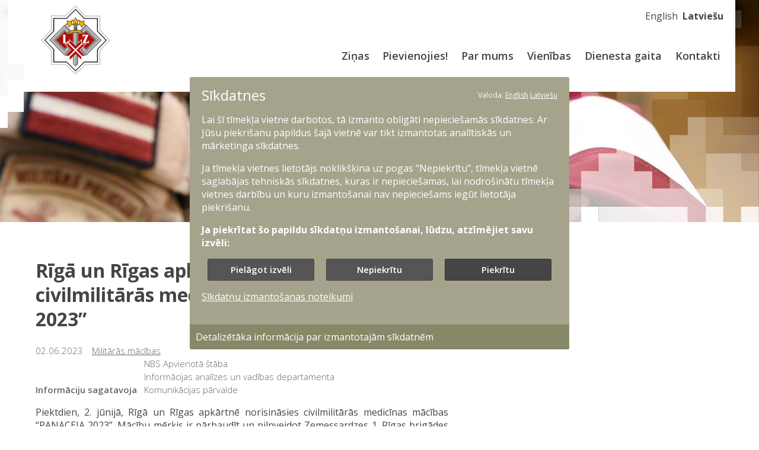

--- FILE ---
content_type: text/html; charset=UTF-8
request_url: https://www.zs.mil.lv/lv/zinas/riga-un-rigas-apkartne-norisinasies-civilmilitaras-medicinas-macibas-panaceja-2023
body_size: 7811
content:
<!DOCTYPE html>
<html lang="lv" dir="ltr" prefix="og: https://ogp.me/ns#">
<head>
  <meta charset="utf-8" />
<script type="text/plain" data-c-script="statistics">var _paq = _paq || [];(function(){var u=(("https:" == document.location.protocol) ? "https://modlv.matomo.cloud/" : "https://modlv.matomo.cloud/");_paq.push(["setSiteId", "14"]);_paq.push(["setTrackerUrl", u+"matomo.php"]);if (!window.matomo_search_results_active) {_paq.push(["trackPageView"]);}var d=document,g=d.createElement("script"),s=d.getElementsByTagName("script")[0];g.type="text/javascript";g.defer=true;g.async=true;g.src=u+"matomo.js";s.parentNode.insertBefore(g,s);})();</script>
<script type="text/plain" data-c-script="statistics">var _mtm = window._mtm = window._mtm || [];_mtm.push({"mtm.startTime": (new Date().getTime()), "event": "mtm.Start"});var d = document, g = d.createElement("script"), s = d.getElementsByTagName("script")[0];g.type = "text/javascript";g.async = true;g.src="https://cdn.matomo.cloud/modlv.matomo.cloud/container_2RwiEUOB.js";s.parentNode.insertBefore(g, s);</script>
<meta name="description" content="Piektdien, 2. jūnijā, Rīgā un Rīgas apkārtnē norisināsies civilmilitārās medicīnas mācības “PANACEJA 2023”. Mācību mērķis ir pārbaudīt un pilnveidot Zemessardzes 1. Rīgas brigādes medicīniskā atbalsta sniegšanas gatavību militāra apdraudējuma gadījumā patstāvīgi un sadarbībā ar atbildīgajiem dienestiem un ārstniecības iestādēm, tādējādi veicinot arī visaptverošas valsts aizsardzības sistēmas pilnveidi Latvijā." />
<link rel="canonical" href="http://www.zs.mil.lv/lv/zinas/riga-un-rigas-apkartne-norisinasies-civilmilitaras-medicinas-macibas-panaceja-2023" />
<meta property="og:site_name" content="Zemessardze" />
<meta property="og:type" content="website" />
<meta property="og:url" content="http://www.zs.mil.lv/lv/zinas/riga-un-rigas-apkartne-norisinasies-civilmilitaras-medicinas-macibas-panaceja-2023" />
<meta property="og:title" content="Rīgā un Rīgas apkārtnē norisināsies civilmilitārās medicīnas mācības “PANACEJA 2023”" />
<meta property="og:description" content="Piektdien, 2. jūnijā, Rīgā un Rīgas apkārtnē norisināsies civilmilitārās medicīnas mācības “PANACEJA 2023”. Mācību mērķis ir pārbaudīt un pilnveidot Zemessardzes 1. Rīgas brigādes medicīniskā atbalsta sniegšanas gatavību militāra apdraudējuma gadījumā patstāvīgi un sadarbībā ar atbildīgajiem dienestiem un ārstniecības iestādēm, tādējādi veicinot arī visaptverošas valsts aizsardzības sistēmas pilnveidi Latvijā." />
<meta property="og:image" content="http://www.zs.mil.lv/themes/custom/defender/images/zs-logo.png" />
<meta property="og:image:alt" content="Zemessardze" />
<meta name="Generator" content="Drupal 10 (https://www.drupal.org)" />
<meta name="MobileOptimized" content="width" />
<meta name="HandheldFriendly" content="true" />
<meta name="viewport" content="width=device-width, initial-scale=1.0" />
<link rel="icon" href="/themes/custom/defender/images/zs-logo.png" type="image/vnd.microsoft.icon" />
<link rel="alternate" hreflang="lv" href="http://www.zs.mil.lv/lv/zinas/riga-un-rigas-apkartne-norisinasies-civilmilitaras-medicinas-macibas-panaceja-2023" />
<script>window.a2a_config=window.a2a_config||{};a2a_config.callbacks=[];a2a_config.overlays=[];a2a_config.templates={};</script>

    <title>Rīgā un Rīgas apkārtnē norisināsies civilmilitārās medicīnas mācības “PANACEJA 2023” | Zemessardze</title>
    <link rel="stylesheet" media="all" href="/core/assets/vendor/jquery.ui/themes/base/core.css?t8wobh" />
<link rel="stylesheet" media="all" href="/core/assets/vendor/jquery.ui/themes/base/controlgroup.css?t8wobh" />
<link rel="stylesheet" media="all" href="/core/assets/vendor/jquery.ui/themes/base/checkboxradio.css?t8wobh" />
<link rel="stylesheet" media="all" href="/core/assets/vendor/jquery.ui/themes/base/resizable.css?t8wobh" />
<link rel="stylesheet" media="all" href="/core/assets/vendor/jquery.ui/themes/base/button.css?t8wobh" />
<link rel="stylesheet" media="all" href="/core/assets/vendor/jquery.ui/themes/base/dialog.css?t8wobh" />
<link rel="stylesheet" media="all" href="/themes/contrib/stable/css/system/components/align.module.css?t8wobh" />
<link rel="stylesheet" media="all" href="/themes/contrib/stable/css/system/components/fieldgroup.module.css?t8wobh" />
<link rel="stylesheet" media="all" href="/themes/contrib/stable/css/system/components/container-inline.module.css?t8wobh" />
<link rel="stylesheet" media="all" href="/themes/contrib/stable/css/system/components/clearfix.module.css?t8wobh" />
<link rel="stylesheet" media="all" href="/themes/contrib/stable/css/system/components/details.module.css?t8wobh" />
<link rel="stylesheet" media="all" href="/themes/contrib/stable/css/system/components/hidden.module.css?t8wobh" />
<link rel="stylesheet" media="all" href="/themes/contrib/stable/css/system/components/item-list.module.css?t8wobh" />
<link rel="stylesheet" media="all" href="/themes/contrib/stable/css/system/components/js.module.css?t8wobh" />
<link rel="stylesheet" media="all" href="/themes/contrib/stable/css/system/components/nowrap.module.css?t8wobh" />
<link rel="stylesheet" media="all" href="/themes/contrib/stable/css/system/components/position-container.module.css?t8wobh" />
<link rel="stylesheet" media="all" href="/themes/contrib/stable/css/system/components/reset-appearance.module.css?t8wobh" />
<link rel="stylesheet" media="all" href="/themes/contrib/stable/css/system/components/resize.module.css?t8wobh" />
<link rel="stylesheet" media="all" href="/themes/contrib/stable/css/system/components/system-status-counter.css?t8wobh" />
<link rel="stylesheet" media="all" href="/themes/contrib/stable/css/system/components/system-status-report-counters.css?t8wobh" />
<link rel="stylesheet" media="all" href="/themes/contrib/stable/css/system/components/system-status-report-general-info.css?t8wobh" />
<link rel="stylesheet" media="all" href="/themes/contrib/stable/css/system/components/tablesort.module.css?t8wobh" />
<link rel="stylesheet" media="all" href="/core/modules/ckeditor5/css/ckeditor5.dialog.fix.css?t8wobh" />
<link rel="stylesheet" media="all" href="/core/assets/vendor/jquery.ui/themes/base/theme.css?t8wobh" />
<link rel="stylesheet" media="all" href="/modules/custom/accordion/css/accordion.css?t8wobh" />
<link rel="stylesheet" media="all" href="/modules/contrib/addtoany/css/addtoany.css?t8wobh" />
<link rel="stylesheet" media="all" href="/modules/contrib/back_to_top/css/back_to_top.css?t8wobh" />
<link rel="stylesheet" media="all" href="/modules/contrib/ckeditor_accordion/css/accordion.frontend.css?t8wobh" />
<link rel="stylesheet" media="all" href="/modules/custom/platform_custom/css/accordion.frontend.css?t8wobh" />
<link rel="stylesheet" media="all" href="/modules/contrib/simple_popup_blocks/css/simple_popup_blocks.css?t8wobh" />
<link rel="stylesheet" media="all" href="/themes/contrib/stable/css/core/assets/vendor/normalize-css/normalize.css?t8wobh" />
<link rel="stylesheet" media="all" href="/themes/contrib/stable/css/core/normalize-fixes.css?t8wobh" />
<link rel="stylesheet" media="all" href="/themes/contrib/classy/css/components/action-links.css?t8wobh" />
<link rel="stylesheet" media="all" href="/themes/contrib/classy/css/components/breadcrumb.css?t8wobh" />
<link rel="stylesheet" media="all" href="/themes/contrib/classy/css/components/button.css?t8wobh" />
<link rel="stylesheet" media="all" href="/themes/contrib/classy/css/components/collapse-processed.css?t8wobh" />
<link rel="stylesheet" media="all" href="/themes/contrib/classy/css/components/container-inline.css?t8wobh" />
<link rel="stylesheet" media="all" href="/themes/contrib/classy/css/components/details.css?t8wobh" />
<link rel="stylesheet" media="all" href="/themes/contrib/classy/css/components/exposed-filters.css?t8wobh" />
<link rel="stylesheet" media="all" href="/themes/contrib/classy/css/components/field.css?t8wobh" />
<link rel="stylesheet" media="all" href="/themes/contrib/classy/css/components/form.css?t8wobh" />
<link rel="stylesheet" media="all" href="/themes/contrib/classy/css/components/icons.css?t8wobh" />
<link rel="stylesheet" media="all" href="/themes/contrib/classy/css/components/inline-form.css?t8wobh" />
<link rel="stylesheet" media="all" href="/themes/contrib/classy/css/components/item-list.css?t8wobh" />
<link rel="stylesheet" media="all" href="/themes/contrib/classy/css/components/link.css?t8wobh" />
<link rel="stylesheet" media="all" href="/themes/contrib/classy/css/components/links.css?t8wobh" />
<link rel="stylesheet" media="all" href="/themes/contrib/classy/css/components/menu.css?t8wobh" />
<link rel="stylesheet" media="all" href="/themes/contrib/classy/css/components/more-link.css?t8wobh" />
<link rel="stylesheet" media="all" href="/themes/contrib/classy/css/components/pager.css?t8wobh" />
<link rel="stylesheet" media="all" href="/themes/contrib/classy/css/components/tabledrag.css?t8wobh" />
<link rel="stylesheet" media="all" href="/themes/contrib/classy/css/components/tableselect.css?t8wobh" />
<link rel="stylesheet" media="all" href="/themes/contrib/classy/css/components/tablesort.css?t8wobh" />
<link rel="stylesheet" media="all" href="/themes/contrib/classy/css/components/tabs.css?t8wobh" />
<link rel="stylesheet" media="all" href="/themes/contrib/classy/css/components/textarea.css?t8wobh" />
<link rel="stylesheet" media="all" href="/themes/contrib/classy/css/components/ui-dialog.css?t8wobh" />
<link rel="stylesheet" media="all" href="/themes/contrib/classy/css/components/messages.css?t8wobh" />
<link rel="stylesheet" media="all" href="/themes/contrib/classy/css/components/node.css?t8wobh" />
<link rel="stylesheet" media="all" href="/themes/contrib/classy/css/components/dialog.css?t8wobh" />
<link rel="stylesheet" media="all" href="/themes/custom/defender/css/fontello.css?t8wobh" />
<link rel="stylesheet" media="all" href="/themes/custom/defender/dist/base.css?t8wobh" />

      
        <style>
          body {
            color: #454545;
          }
          .breadcrumb li > a {
            color: #454545;
          }
          
          /* links */
          a,
          .view-display-id-children_list_block .views-row > a:hover,
          .paragraph__advanced-links--map .link-with-image:hover .field--name-field-page-link a {
            color: #e03100;
          }

          footer {
            background-color: #454545;
            color: #eee;
          }
          footer .organization-menu-content {
            background-color: #555;
          }
          footer .menu--organizations .organization-menu-title {
            background-color: #555;
          }
          footer .region-footer-center li a:before {
            background-color: #eee;
            border: 3px solid #eee;
            color: #454545;
          }
                    .node--type-news.node--view-mode-full .field--name-field-documents {
            background-color: #829a5d;
          }
                    input[type=submit],
          .button {
            background-color: #666633;
          }

          /* input_border_color */
          input,
          .form-type-checkbox label:before {
            border-color: #ccc;
          }

          .views-exposed-form .form-item-keyword:after {
            color: #ccc;
          }

          /* input_focus_border_color */
          input:focus {
            border-color: #999;
          }
          input[type="checkbox"]:checked + label:before {
            border-color: #999;
            background-color: #999;
          }
        </style>
        </head>
<body class="site-zs path-node page-node-type-news">
<a href="#main-content" class="visually-hidden focusable skip-link">
  Pāriet uz lapas saturu
</a>

  <div class="dialog-off-canvas-main-canvas" data-off-canvas-main-canvas>
    <div class="layout-container">

  <header>

    <div class="banner__mask"
          ></div>

    <div class="l-header-top">
      <div class="l-wrapper">
        <div class="mobile-menu-btn" tabindex="0"><span></span></div>
        <div class="l-header-left">
            <div class="region region-branding">
    <div id="block-defender-branding" class="block block-system block-system-branding-block">
  
    
        <a href="/lv" title="Home" rel="home" class="site-logo site-logo--desktop " style="background: url(/themes/custom/defender/images/zs-logo.png) transparent no-repeat center center/contain;"> Home</a>
        <a href="/lv" title="Home" rel="home" class="site-logo site-logo--mobile " style="background: url(/themes/custom/defender/images/zs-logo.png) transparent no-repeat center center/contain;"> Home</a>
  
    </div>

  </div>

        </div>
        <div class="l-header-right">
          <div class="inner">
              <div class="region region-top-navigation">
    <div class="language-switcher-language-url block block-language block-language-blocklanguage-interface" id="block-language-switcher" role="navigation">
  
    
      <ul class="links"><li hreflang="en" data-drupal-link-system-path="node/965" class="en"><a href="/en/node/965" class="language-link" hreflang="en" data-drupal-link-system-path="node/965">English</a></li><li hreflang="lv" data-drupal-link-system-path="node/965" class="lv is-active" aria-current="page"><a href="/lv/zinas/riga-un-rigas-apkartne-norisinasies-civilmilitaras-medicinas-macibas-panaceja-2023" class="language-link is-active" hreflang="lv" data-drupal-link-system-path="node/965" aria-current="page">Latviešu</a></li></ul>
  </div>

  </div>

              <div class="region region-main-navigation">
    <nav aria-labelledby="block-mainnavigation-menu" id="block-mainnavigation" class="block block-menu navigation menu--main">
            
  <h2 class="visually-hidden" id="block-mainnavigation-menu">Main navigation</h2>
  

        
              <ul class="menu">
                    <li class="menu-item">
        <a href="https://www.zs.mil.lv/lv/zinas">Ziņas</a>
              </li>
                <li class="menu-item">
        <a href="https://www.klustikaravirs.lv/dienests-zemessardze">Pievienojies!</a>
              </li>
                <li class="menu-item">
        <a href="/lv/par-mums" data-drupal-link-system-path="node/137">Par mums</a>
              </li>
                <li class="menu-item menu-item--collapsed">
        <a href="/lv/zemessardzes-vienibas" data-drupal-link-system-path="node/17">Vienības</a>
              </li>
                <li class="menu-item menu-item--collapsed">
        <a href="/lv/dienesta-gaita" data-drupal-link-system-path="node/104">Dienesta gaita</a>
              </li>
                <li class="menu-item">
        <a href="/lv/kontakti" data-drupal-link-system-path="kontakti">Kontakti</a>
              </li>
        </ul>
  


  </nav>

  </div>

          </div>
        </div>
      </div>
    </div>
    <div class="l-header-bottom"
          >
      <div class="l-wrapper"
            >
        
        
      </div>
    </div>
  </header>
  <main
      >
    <a id="main-content" tabindex="-1"></a>    <div class="l-wrapper">

      <div class="layout-content">
        
          <div class="region region-content">
    


<article class="node node--type-news node--view-mode-full">

  
  
  <div class="l-content-top">
    <h1>Rīgā un Rīgas apkārtnē norisināsies civilmilitārās medicīnas mācības “PANACEJA 2023”</h1>
  </div>
  <div class="l-content">
    <div class="l-content-main">
      <div class="node__meta">
        <div class="field--name-field-publishing-date-time">02.06.2023</div>
        
  <div class="field field--name-field-category field--type-entity-reference field--label-hidden">
                <a class="field__item__category" href="/lv/zinas?news_category[5]=5">Militārās mācības</a>
      </div>

        

  <div class="field field--name-field-author field--type-string-long field--label-hidden">
    <div class="field__label">Informāciju sagatavoja</div>
                  <div class="field__item">NBS Apvienotā štāba <br />
Informācijas analīzes un vadības departamenta<br />
Komunikācijas pārvalde</div>
              </div>


      </div>
      <div class="node__content__top">
        
      </div>
      <div class="node__content">
        
            <div class="clearfix text-formatted field field--name-body field--type-text-with-summary field--label-hidden field__item"><p class="text-align-justify" id="isPasted">Piektdien, 2. jūnijā, Rīgā un Rīgas apkārtnē norisināsies civilmilitārās medicīnas mācības “PANACEJA 2023”. Mācību mērķis ir pārbaudīt un pilnveidot Zemessardzes 1. Rīgas brigādes medicīniskā atbalsta sniegšanas gatavību militāra apdraudējuma gadījumā patstāvīgi un sadarbībā ar atbildīgajiem dienestiem un ārstniecības iestādēm, tādējādi veicinot arī visaptverošas valsts aizsardzības sistēmas pilnveidi Latvijā.</p>
<p class="text-align-justify">Mācībās piedalīsies &nbsp;Zemessardzes 1. Rīgas brigādes karavīri un zemessargi, &nbsp;Neatliekamās medicīniskās palīdzības dienests (NMPD), Valsts ugunsdzēsības un glābšanas dienests (VUGD), Rīgas Austrumu klīniskā universitātes slimnīca (RAKUS), Rīgas 2. slimnīca, Valsts policija (VP), Rīgas pašvaldības policija (RPP) un Rīgas Stradiņa universitātes Medicīnas izglītības tehnoloģiju centrs.&nbsp;</p>
<p class="text-align-justify">Zemessardzes 1.&nbsp;Rīgas brigādes karavīri un zemessargi mācību laikā pilnveidos iemaņas paplašinātās pirmās palīdzības un neatliekamās medicīniskās palīdzības sniegšanā krīzes apstākļos, trenēs nosacīto ievainoto evakuāciju no apdraudētās teritorijas, viņu nodošanu NMPD brigādēm palīdzības sniegšanai un nogādāšanai ārstniecības iestādēs.</p>
<p class="text-align-justify">Mācībās “PANACEJA 2023” Zemessardzes 1. Rīgas brigādes teritorijā piedalīsies aptuveni 200 karavīru un zemessargu, medicīnas rotas apakšvienības, 16 NMPD brigādes, vairākas VUGD brigādes, RAKUS Neatliekamās medicīnas un pacientu uzņemšanas klīnikas personāls, Rīgas 2. slimnīcas personāls, kā arī VP un RPP ekipāžas. Tāpat sabiedroto bruņoto spēku helikopteri no Gaisa spēku bāzes Lielvārdē veiks pārlidojumus virs Rīgas un nosēšanos iepriekš saskaņotās vietās, lai nodotu nosacītos ievainotos NMPD brigādēm.</p>
<p class="text-align-justify">Visaptverošas valsts aizsardzības sistēmas mērķis ir sekmēt valstiski svarīgu funkciju darbību plānošanas, koordinēšanas un partnerības sistēmas izveidošanu starp valsts institūcijām, kā arī privāto sektoru, NVO un iedzīvotājiem. Praktiskais visaptverošas valsts aizsardzības sistēmas uzdevums ir katrai valsts institūcijai noteikt konkrētus uzdevumus un lomu valsts aizsardzībā.&nbsp;</p>
<p class="text-align-justify">Zemessardze ir skaitliski lielākā Nacionālo bruņoto spēku vienība un valsts teritoriālās aizsardzības pamats. Zemessardzes vienības ir visā Latvijā – Zemgalē, Latgalē, Vidzemē un Kurzemē. Ap 10 000 pašaizliedzīgu Latvijas pilsoņu no savas pamatnodarbošanās – darba vai studijām – brīvajā laikā jau ir apguvuši un turpina praktiski pilnveidot prasmes un iemaņas, kas nepieciešamas mūsu valsts aizsardzībai.</p>
<p class="text-align-justify">Lai pievienotos Zemessardzei, kandidātam jāsazinās ar tuvāko Zemessardzes vienību, zvanot uz tālruņa numuru 1811, rakstot uz e-pasta adresi&nbsp;<a href="mailto:esizemessargs@mil.lv">esizemessargs@mil.lv</a>&nbsp;vai personīgi ierodoties savai mācību vai dzīvesvietai tuvākajā vienībā. Uzzini vairāk tīmekļvietnēs:&nbsp;<a href="http://www.zs.mil.lv/">www.zs.mil.lv</a>&nbsp;vai&nbsp;<a href="http://www.klustikaravirs.lv/dienests-zemessardze">www.klustikaravirs.lv/dienests-zemessardze</a>&nbsp;.</p>
<p class="text-align-justify">&nbsp;</p>
<p class="text-align-justify">&nbsp;</p>
<p class="text-align-justify">Informāciju sagatavoja:</p>
<p class="text-align-justify">NBS Apvienotā štāba&nbsp;</p>
<p class="text-align-justify">Informācijas analīzes un vadības departamenta</p>
<p class="text-align-justify">Komunikācijas pārvalde</p>
<p class="text-align-justify">E-pasts:&nbsp;<a href="mailto:prese@mil.lv">prese@mil.lv</a>&nbsp;&nbsp;</p>
<p class="text-align-justify">Tālrunis:&nbsp;67071032</p>
</div>
      
        <span class="a2a_kit a2a_kit_size_32 addtoany_list" data-a2a-url="http://www.zs.mil.lv/lv/zinas/riga-un-rigas-apkartne-norisinasies-civilmilitaras-medicinas-macibas-panaceja-2023" data-a2a-title="Rīgā un Rīgas apkārtnē norisināsies civilmilitārās medicīnas mācības “PANACEJA 2023”"><a class="a2a_button_facebook"></a><a class="a2a_button_x"></a><a class="a2a_button_draugiem"></a><a class="a2a_button_linkedin"></a></span>

      </div>
    </div>
    <div class="l-content-right">
      
      
      
      
      
    </div>
  </div>


</article>

  </div>

      </div>
          </div>
  </main>

  <footer>
    <div class="l-wrapper footer-wrapper">
        <div class="region region-footer-left">
    <nav aria-labelledby="block-footer-menu-menu" id="block-footer-menu" class="block block-menu navigation menu--footer">
            
  <h2 class="visually-hidden" id="block-footer-menu-menu">Kājene</h2>
  

        
              <ul class="menu">
                    <li class="menu-item">
        <a href="/lv/dienesta-gaita" data-drupal-link-system-path="node/104">Dienesta gaita</a>
              </li>
                <li class="menu-item">
        <a href="/lv/kontakti" data-drupal-link-system-path="kontakti">Kontakti</a>
              </li>
                <li class="menu-item">
        <a href="https://www.klustikaravirs.lv/dienests-zemessardze">Stājies Zemessardzē!</a>
              </li>
                <li class="menu-item">
        <a href="/lv/vakances" data-drupal-link-system-path="node/3">Vakances</a>
              </li>
                <li class="menu-item">
        <a href="/lv/pieklustamibas-pazinojums" data-drupal-link-system-path="node/586">Piekļūstamības paziņojums</a>
              </li>
                <li class="menu-item">
        <a href="/lv/zinas" data-drupal-link-system-path="zinas">Ziņas</a>
              </li>
        </ul>
  


  </nav>

  </div>

        <div class="region region-footer-center">
    <nav aria-labelledby="block-footer-social-menu" id="block-footer-social" class="block block-menu navigation menu--footer-social">
            
  <h2 class="visually-hidden" id="block-footer-social-menu">Kājene-mēdiji</h2>
  

        
        <ul class="menu menu--social">
                  <li class="menu-item">
        <a href="https://www.facebook.com/LatvijasZemessardze/" class="facebook" target="_blank">Facebook</a>
              </li>
                <li class="menu-item">
        <a href="https://www.flickr.com/photos/zemessardze/albums" class="flickr" target="_blank">Flickr</a>
              </li>
                <li class="menu-item">
        <a href="https://www.instagram.com/latvijas_zemessardze/" class="instagram" target="_blank">Instagram</a>
              </li>
                <li class="menu-item">
        <a href="https://www.youtube.com/user/LatvijasArmija" class="youtube" target="_blank">Youtube</a>
              </li>
                <li class="menu-item">
        <a href="https://x.com/zemessardze_LV" class="x.com" target="_blank">x.com</a>
              </li>
      </ul>
    


  </nav>

  </div>

        <div class="region region-footer-right">
    <div  id="block-bannerblock" class="banner--container">
    <a target="_blank" href="http://www.sargs.lv">
        <img style="min-height: 60px; min-width: 234px;" src="/sites/zs/files/styles/banner_large/public/2019-11/SargsLv_Logo_Sauklis_white.png?itok=0rhIF_Wb" alt="Militārais portāls Sargs.lv">
    </a>
    </div>

  </div>

      
    </div>
  </footer>

</div>
  </div>


<script type="application/json" data-drupal-selector="drupal-settings-json">{"path":{"baseUrl":"\/","pathPrefix":"lv\/","currentPath":"node\/965","currentPathIsAdmin":false,"isFront":false,"currentLanguage":"lv"},"pluralDelimiter":"\u0003","suppressDeprecationErrors":true,"back_to_top":{"back_to_top_button_trigger":100,"back_to_top_prevent_on_mobile":true,"back_to_top_prevent_in_admin":true,"back_to_top_button_type":"image","back_to_top_button_text":"Back to top"},"clientside_validation_jquery":{"validate_all_ajax_forms":2,"force_validate_on_blur":false,"force_html5_validation":false,"messages":{"required":"This field is required.","remote":"Please fix this field.","email":"Please enter a valid email address.","url":"Please enter a valid URL.","date":"Please enter a valid date.","dateISO":"Please enter a valid date (ISO).","number":"Please enter a valid number.","digits":"Please enter only digits.","equalTo":"Please enter the same value again.","maxlength":"Please enter no more than {0} characters.","minlength":"Please enter at least {0} characters.","rangelength":"Please enter a value between {0} and {1} characters long.","range":"Please enter a value between {0} and {1}.","max":"Please enter a value less than or equal to {0}.","min":"Please enter a value greater than or equal to {0}.","step":"Please enter a multiple of {0}."}},"external_link_popup":{"whitelist":"","width":"35%","popups":[{"id":"default","name":"Noklus\u0113jums","status":true,"weight":10,"close":true,"title":"Inform\u0113jam!","body":"\u003Cp\u003E\u003Cstrong\u003EJ\u016bs esat ce\u013c\u0101 uz vietni:\u003C\/strong\u003E [link:url]\u003C\/p\u003E\n\u003Cp\u003E\u003Cstrong\u003EVai v\u0113laties to apmekl\u0113t?\u003C\/strong\u003E\u003C\/p\u003E\n","labelyes":"Turpin\u0101t","labelno":"Aizv\u0113rt","domains":"*","target":"_blank"}]},"matomo":{"disableCookies":false,"trackMailto":false},"simple_popup_blocks":{"settings":[]},"ckeditorAccordion":{"accordionStyle":{"collapseAll":0,"keepRowsOpen":1,"animateAccordionOpenAndClose":0,"openTabsWithHash":0,"allowHtmlInTitles":0}},"menu_mobile_breakpoint":"800px","user":{"uid":0,"permissionsHash":"9ed3e0579d74105747458c0bdf9fe4f7246a9d44f830427c7204b8c4ae65790f"}}</script>
<script src="/core/assets/vendor/jquery/jquery.min.js?v=3.7.1"></script>
<script src="/core/assets/vendor/once/once.min.js?v=1.0.1"></script>
<script src="/sites/zs/files/languages/lv_ZKic-w0_pDZZvEN2FRLeaauxxsOa4z6kFkm6-fLA2j0.js?t8wobh"></script>
<script src="/core/misc/drupalSettingsLoader.js?v=10.4.8"></script>
<script src="/core/misc/drupal.js?v=10.4.8"></script>
<script src="/core/misc/drupal.init.js?v=10.4.8"></script>
<script src="/core/assets/vendor/jquery.ui/ui/version-min.js?v=10.4.8"></script>
<script src="/core/assets/vendor/jquery.ui/ui/data-min.js?v=10.4.8"></script>
<script src="/core/assets/vendor/jquery.ui/ui/disable-selection-min.js?v=10.4.8"></script>
<script src="/core/assets/vendor/jquery.ui/ui/jquery-patch-min.js?v=10.4.8"></script>
<script src="/core/assets/vendor/jquery.ui/ui/scroll-parent-min.js?v=10.4.8"></script>
<script src="/core/assets/vendor/jquery.ui/ui/unique-id-min.js?v=10.4.8"></script>
<script src="/core/assets/vendor/jquery.ui/ui/focusable-min.js?v=10.4.8"></script>
<script src="/core/assets/vendor/jquery.ui/ui/keycode-min.js?v=10.4.8"></script>
<script src="/core/assets/vendor/jquery.ui/ui/plugin-min.js?v=10.4.8"></script>
<script src="/core/assets/vendor/jquery.ui/ui/widget-min.js?v=10.4.8"></script>
<script src="/core/assets/vendor/jquery.ui/ui/labels-min.js?v=10.4.8"></script>
<script src="/core/assets/vendor/jquery.ui/ui/widgets/controlgroup-min.js?v=10.4.8"></script>
<script src="/core/assets/vendor/jquery.ui/ui/form-reset-mixin-min.js?v=10.4.8"></script>
<script src="/core/assets/vendor/jquery.ui/ui/widgets/mouse-min.js?v=10.4.8"></script>
<script src="/core/assets/vendor/jquery.ui/ui/widgets/checkboxradio-min.js?v=10.4.8"></script>
<script src="/core/assets/vendor/jquery.ui/ui/widgets/draggable-min.js?v=10.4.8"></script>
<script src="/core/assets/vendor/jquery.ui/ui/widgets/resizable-min.js?v=10.4.8"></script>
<script src="/core/assets/vendor/jquery.ui/ui/widgets/button-min.js?v=10.4.8"></script>
<script src="/core/assets/vendor/jquery.ui/ui/widgets/dialog-min.js?v=10.4.8"></script>
<script src="/core/assets/vendor/tabbable/index.umd.min.js?v=6.2.0"></script>
<script src="/core/assets/vendor/tua-body-scroll-lock/tua-bsl.umd.min.js?v=10.4.8"></script>
<script src="https://static.addtoany.com/menu/page.js" defer></script>
<script src="/modules/contrib/addtoany/js/addtoany.js?v=10.4.8"></script>
<script src="/modules/contrib/back_to_top/js/back_to_top.js?v=10.4.8"></script>
<script src="/modules/contrib/ckeditor_accordion/js/accordion.frontend.min.js?t8wobh"></script>
<script src="/core/misc/debounce.js?v=10.4.8"></script>
<script src="/core/misc/form.js?v=10.4.8"></script>
<script src="/core/misc/details-summarized-content.js?v=10.4.8"></script>
<script src="/core/misc/details-aria.js?v=10.4.8"></script>
<script src="/core/misc/details.js?v=10.4.8"></script>
<script src="/themes/custom/defender/dist/base.js?t8wobh"></script>
<script src="/themes/custom/defender/cookie/cookies.js?t8wobh"></script>
<script src="/core/misc/displace.js?v=10.4.8"></script>
<script src="/core/misc/jquery.tabbable.shim.js?v=10.4.8"></script>
<script src="/core/misc/position.js?v=10.4.8"></script>
<script src="/core/misc/dialog/dialog-deprecation.js?v=10.4.8"></script>
<script src="/core/misc/dialog/dialog.js?v=10.4.8"></script>
<script src="/core/misc/dialog/dialog.position.js?v=10.4.8"></script>
<script src="/core/misc/dialog/dialog.jquery-ui.js?v=10.4.8"></script>
<script src="/core/modules/ckeditor5/js/ckeditor5.dialog.fix.js?v=10.4.8"></script>
<script src="/modules/contrib/external_link_popup/js/dialog.js?v=10.4.8"></script>
<script src="/modules/contrib/matomo/js/matomo.js?v=10.4.8"></script>
<script src="/modules/contrib/simple_popup_blocks/js/simple_popup_blocks.js?v=10.4.8"></script>

</body>
</html>


--- FILE ---
content_type: text/css
request_url: https://www.zs.mil.lv/themes/custom/defender/css/fontello.css?t8wobh
body_size: 1311
content:
@font-face {
  font-family: 'fontello';
  src: url('../font/fontello.eot?49521851');
  src: url('../font/fontello.eot?49521851#iefix') format('embedded-opentype'),
       url('../font/fontello.woff2?49521851') format('woff2'),
       url('../font/fontello.woff?49521851') format('woff'),
       url('../font/fontello.ttf?49521851') format('truetype'),
       url('../font/fontello.svg?49521851#fontello') format('svg');
  font-weight: normal;
  font-style: normal;
}
/* Chrome hack: SVG is rendered more smooth in Windozze. 100% magic, uncomment if you need it. */
/* Note, that will break hinting! In other OS-es font will be not as sharp as it could be */
/*
@media screen and (-webkit-min-device-pixel-ratio:0) {
  @font-face {
    font-family: 'fontello';
    src: url('../font/fontello.svg?49521850#fontello') format('svg');
  }
}
*/

 [class^="icon-"]:before, [class*=" icon-"]:before {
  font-family: "fontello";
  font-style: normal;
  font-weight: normal;
  speak: none;

  display: inline-block;
  text-decoration: inherit;
  width: 1em;
  margin-right: .2em;
  text-align: center;
  /* opacity: .8; */

  /* For safety - reset parent styles, that can break glyph codes*/
  font-variant: normal;
  text-transform: none;

  /* fix buttons height, for twitter bootstrap */
  line-height: 1em;

  /* Animation center compensation - margins should be symmetric */
  /* remove if not needed */
  margin-left: .2em;

  /* you can be more comfortable with increased icons size */
  /* font-size: 120%; */

  /* Font smoothing. That was taken from TWBS */
  -webkit-font-smoothing: antialiased;
  -moz-osx-font-smoothing: grayscale;

  /* Uncomment for 3D effect */
  /* text-shadow: 1px 1px 1px rgba(127, 127, 127, 0.3); */
}

.icon-search:before { content: '\e800'; } /* '' */
.icon-mail:before { content: '\e801'; } /* '' */
.icon-cancel:before { content: '\e802'; } /* '' */
.icon-down-open:before { content: '\e803'; } /* '' */
.icon-left-open:before { content: '\e804'; } /* '' */
.icon-right-open:before { content: '\e805'; } /* '' */
.icon-up-open:before { content: '\e806'; } /* '' */
.icon-cancel-1:before { content: '\e807'; } /* '' */
.icon-flickr:before { content: '\e808'; } /* '' */
.icon-doc:before { content: '\e809'; } /* '' */
.icon-youtube:before { content: '\e80a'; } /* '' */
.icon-calendar:before { content: '\e80b'; } /* '' */
.icon-menu:before { content: '\e80c'; } /* '' */
.icon-arrows-ccw:before { content: '\e80d'; } /* '' */
.icon-link:before { content: '\e80e'; } /* '' */
.icon-draugiem_logo_simple:before { content: '\e80f'; } /* '' */
.icon-camera:before { content: '\e810'; } /* '' */
.icon-videocam:before { content: '\e811'; } /* '' */
.icon-phone:before { content: '\e812'; } /* '' */
.icon-location:before { content: '\e813'; } /* '' */
.icon-picture:before { content: '\e814'; } /* '' */
.icon-mail-alt:before { content: '\f0e0'; } /* '' */
.icon-doc-text:before { content: '\f0f6'; } /* '' */
.icon-youtube-play:before { content: '\f16a'; } /* '' */
.icon-instagram:before { content: '\f16d'; } /* '' */
.icon-file-pdf:before { content: '\f1c1'; } /* '' */
.icon-file-word:before { content: '\f1c2'; } /* '' */
.icon-file-excel:before { content: '\f1c3'; } /* '' */
.icon-file-powerpoint:before { content: '\f1c4'; } /* '' */
.icon-file-image:before { content: '\f1c5'; } /* '' */
.icon-file-archive:before { content: '\f1c6'; } /* '' */
.icon-file-audio:before { content: '\f1c7'; } /* '' */
.icon-file-video:before { content: '\f1c8'; } /* '' */
.icon-file-code:before { content: '\f1c9'; } /* '' */
.icon-share:before { content: '\f1e0'; } /* '' */
.icon-facebook:before { content: '\f300'; } /* '' */
.icon-twitter-bird:before { content: '\f303'; } /* '' */
.icon-linkedin:before { content: '\f31a'; } /* '' */
.icon-pin:before { content: '\e816'; } /* '' */


--- FILE ---
content_type: image/svg+xml
request_url: https://www.zs.mil.lv/themes/custom/defender/dist/_/images/pixels2.svg
body_size: 5478
content:
<?xml version="1.0" encoding="utf-8"?>
<!-- Generator: Adobe Illustrator 15.1.0, SVG Export Plug-In . SVG Version: 6.00 Build 0)  -->
<!DOCTYPE svg PUBLIC "-//W3C//DTD SVG 1.1//EN" "http://www.w3.org/Graphics/SVG/1.1/DTD/svg11.dtd">
<svg version="1.1" id="Layer_1" xmlns="http://www.w3.org/2000/svg" xmlns:xlink="http://www.w3.org/1999/xlink" x="0px" y="0px"
	 width="342.961px" height="368.559px" viewBox="0 0 342.961 368.559" enable-background="new 0 0 342.961 368.559"
	 xml:space="preserve">
<g id="Layer_1_1_" display="none">
	
		<image display="inline" overflow="visible" enable-background="new    " width="1100" height="732" xlink:href="dizains/html5_skices/am_1/img/bg-2.jpg"  transform="matrix(0.6945 0 0 0.6945 -285.0957 -90.1375)">
	</image>
</g>
<g id="Layer_3" display="none">
	
		<rect x="-288.726" y="-112.868" display="inline" fill="#196840" stroke="#000000" stroke-miterlimit="10" width="1019" height="656"/>
</g>
<g id="Layer_2">
	<polygon display="none" opacity="0.8" fill="#FFFFFF" enable-background="new    " points="331.29,208.522 380.152,208.522 
		380.152,232.751 404.681,232.723 404.681,355.39 429.015,355.39 429.015,380.056 404.923,380.056 404.955,404.278 380.348,404.389 
		380.348,429.056 331.29,429.056 331.29,306.387 359.294,306.252 359.328,282.024 331.29,282.056 331.29,257.39 355.688,257.388 
		355.588,233.357 331.29,233.39 	"/>
	<polygon opacity="0.1" fill="#FFFFFF" enable-background="new    " points="342.961,98.481 342.961,196.297 318.898,196.297 
		318.898,122.708 294.852,122.467 294.852,98.481 	"/>
	<polygon opacity="0.15" fill="#FFFFFF" enable-background="new    " points="294.852,73.588 294.852,122.467 318.907,122.467 
		318.907,196.297 269.938,196.297 269.938,172.104 245.146,172.104 245.146,98.509 221.089,98.509 221.088,123.313 196.322,123.176 
		196.421,147.273 147.358,147.305 147.393,171.973 122.573,172.04 122.574,147.305 98.459,147.305 98.459,122.648 24.725,122.467 
		24.725,98.509 48.832,98.509 48.953,73.588 98.313,73.71 98.494,0 146.588,0 146.708,49.664 171.816,49.603 171.816,24.59 
		196.07,24.53 196.249,73.771 	"/>
	<rect x="245.146" y="0" opacity="0.15" fill="#FFFFFF" enable-background="new    " width="24.183" height="24.244"/>
	<polygon opacity="0.15" fill="#FFFFFF" enable-background="new    " points="318.907,73.771 318.907,49.398 294.852,49.398 
		294.852,73.588 	"/>
	<polygon opacity="0.2" fill="#FFFFFF" enable-background="new    " points="245.146,49.71 245.146,73.68 196.249,73.771 
		196.07,24.53 171.816,24.59 171.557,0 196.277,0 220.357,0 220.334,49.784 	"/>
	<polyline opacity="0.93" fill="#FFFFFF" enable-background="new    " points="122.427,368.559 122.427,319.501 245.098,319.501 
		245.232,347.564 269.459,347.54 269.427,319.501 294.094,319.501 294.096,343.898 318.126,343.799 318.094,319.501 
		342.961,319.501 342.961,368.365 318.732,368.365 	"/>
	<polygon opacity="0.6" fill="#FFFFFF" enable-background="new    " points="342.961,270.638 342.961,319.501 318.094,319.501 
		318.126,343.799 294.096,343.898 294.08,294.597 269.938,294.599 269.938,245.769 318.768,245.769 318.834,270.639 	"/>
	<polygon opacity="0.7" fill="#FFFFFF" enable-background="new    " points="269.427,319.501 269.427,347.551 245.232,347.505 
		245.098,319.501 98.459,319.501 98.459,270.606 122.427,270.606 122.427,245.873 147.287,245.873 147.389,196.91 171.415,196.91 
		171.557,270.839 196.275,270.907 196.275,294.641 294.08,294.597 294.094,319.501 	"/>
	<polygon opacity="0.5" fill="#FFFFFF" enable-background="new    " points="269.938,196.297 269.938,294.599 220.357,294.638 
		220.357,221.033 245.158,221.133 245.146,196.297 	"/>
	<polygon opacity="0.5" fill="#FFFFFF" enable-background="new    " points="342.961,270.638 318.834,270.639 318.768,245.769 
		342.961,245.769 	"/>
	<polygon opacity="0.4" fill="#FFFFFF" enable-background="new    " points="342.961,221.066 342.961,245.769 269.938,245.615 
		269.938,196.297 294.094,196.297 294.094,221.033 	"/>
	<polygon opacity="0.3" fill="#FFFFFF" enable-background="new    " points="342.961,196.297 342.961,221.066 294.094,221.033 
		294.094,196.297 	"/>
	<polygon opacity="0.2" fill="#FFFFFF" enable-background="new    " points="269.938,196.297 245.146,196.297 245.158,221.133 
		220.357,221.033 220.357,294.667 196.275,294.68 196.275,270.907 171.557,270.839 171.557,245.669 196.275,245.669 
		196.275,172.104 269.938,172.104 	"/>
	<polygon opacity="0.6" fill="#FFFFFF" enable-background="new    " points="98.459,295.041 98.459,319.501 73.043,319.501 
		73.043,343.702 48.917,343.702 48.917,270.574 73.688,270.574 73.688,295.041 	"/>
	<polygon opacity="0.3" fill="#FFFFFF" enable-background="new    " points="245.146,172.104 196.275,172.104 196.275,245.669 
		171.557,245.669 171.415,196.91 147.389,196.91 147.287,245.873 122.427,245.873 122.427,270.606 98.459,270.606 98.459,295.041 
		73.688,295.041 73.688,270.574 48.917,270.574 48.917,343.702 73.043,343.702 73.056,368.472 24.768,368.472 24.768,343.702 
		0,343.636 0,319.474 24.797,319.511 24.767,245.773 73.688,245.945 73.729,172.104 98.459,172.104 98.459,147.305 122.574,147.305 
		122.573,172.04 147.393,171.973 147.358,147.305 196.421,147.273 196.322,123.176 221.088,123.313 221.089,98.509 245.146,98.509 	
		"/>
	<polygon opacity="0.8" fill="#FFFFFF" enable-background="new    " points="98.459,319.501 98.459,368.472 73.056,368.472 
		73.043,319.501 	"/>
	<polyline fill="#FFFFFF" points="73.141,368.501 73.141,343.834 98.48,343.812 98.459,319.501 122.55,319.501 122.55,368.569 
		98.119,368.501 	"/>
</g>
</svg>


--- FILE ---
content_type: application/javascript
request_url: https://www.zs.mil.lv/sites/zs/files/languages/lv_ZKic-w0_pDZZvEN2FRLeaauxxsOa4z6kFkm6-fLA2j0.js?t8wobh
body_size: 105
content:
window.drupalTranslations = {"strings":{"":{"Title":"Virsraksts","Hide":"Apsl\u0113pt"}}};